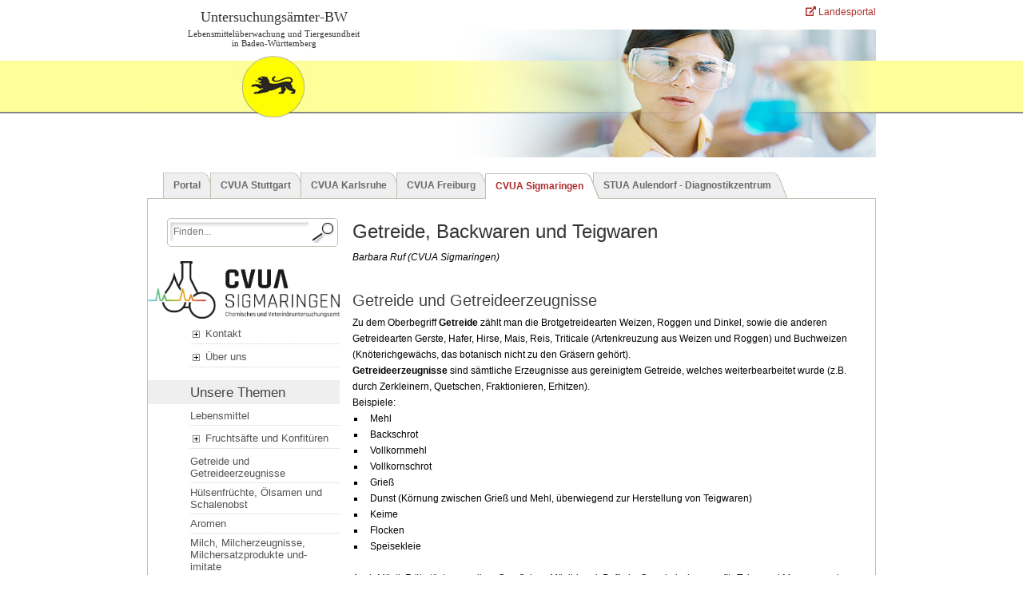

--- FILE ---
content_type: text/html
request_url: https://www.ua-bw.de/pub/beitrag.asp?subid=4&ID=876&lang=DE
body_size: 14240
content:


<!DOCTYPE html PUBLIC "-//W3C//DTD XHTML 1.0 Strict//EN" "http://www.w3.org/TR/xhtml1/DTD/xhtml1-strict.dtd">
<html xmlns="http://www.w3.org/1999/xhtml" xml:lang="DE" lang="DE">
<head>
    
	<title>CVUA Sigmaringen | Getreide, Backwaren und T...</title>
    
	<link rel="stylesheet" href="../css/main.css" type="text/css" media="screen" />
	<link rel="stylesheet" href="../css/print.css" type="text/css" media="print" />
	
	<!--[if IE]>
	<style type="text/css">
	@import url(../css/ie-styles.css);
	</style>
	<![endif]-->
    
    <!-- Icons -->
	<link rel="stylesheet" href="../css/font-awesome-all.css">
	
	<link rel="shortcut icon" href="../cvua.ico" type="image/ico" />
    <meta http-equiv="Content-Type" content="text/html; charset=iso-8859-1" />
	<meta http-equiv="Content-Type" content="text/html" />
	<meta http-equiv="Content-Style-Type" content="text/css" />
	<meta http-equiv="Content-Script-Type" content="text/javascript" />
	<meta http-equiv="Content-Security-Policy" content="form-action 'self';" />
	<script type="text/javascript" src="../js/javascripts.js"></script>
	<meta http-equiv="expires" content="0" />
	<meta name="Content-Language" content="DE">
	<meta name="robots" content="index, follow" />
	<meta name="googlebot" content="index, follow" />
	<meta name="audience" content="Alle" />
	<meta name="publisher" content="Untersuchungsämter-BW" />
    <meta name="Description" content="" />
</head>

<body>
<header>
<div id="header">

	<div id="top">
		<div id="bw">
		<h1>Untersuchungs&auml;mter-BW</h1>
		</div>
		<div id="mlr">
		<p><a style="text-decoration:none;" title="Externer Link zum Landesportal von Baden-Württemberg &ouml;ffnet in einem neuen Fenster." href="https://www.baden-wuerttemberg.de/de/startseite" target="_blank"><i class="fas fa-external-link-alt" aria-hidden="true"></i>&nbsp;Landesportal</a></p>
		</div>
	</div><!-- div-id=top //-->
	
	<div id="logo">
		<div id="wappen">
			<h2>Lebensmittel&uuml;berwachung und Tiergesundheit<br /> in Baden-W&uuml;rttemberg</h2>
		</div>
		
		<div id="topvisual" style="background-image:url(../images/topvisuals/1.jpg); background-repeat: no-repeat;"><p></p></div>
		
	</div><!-- div-id=logo //-->	
	
	<div id="tncontainer" style="height:17px;"></div>

	<!-- Mauptmenü //-->
	<div id="horizontalnav" class="ddoverlap" role="navigation">
		<ul>
			<li class="current_page_item04"><a href="https://www.ua-bw.de/pub/default.asp" title="">Portal</a></li>
			<li class="current_page_item14"><a href="https://www.cvuas.de/pub/default.asp?subid=1">CVUA Stuttgart</a></li>
			<li class="current_page_item24"><a href="https://www.ua-bw.de/pub/default.asp?subid=2">CVUA Karlsruhe</a></li>
			<li class="current_page_item34"><a href="https://www.ua-bw.de/pub/default.asp?subid=3">CVUA Freiburg</a></li>
			<li class="current_page_item44"><a href="https://www.ua-bw.de/pub/default.asp?subid=4">CVUA Sigmaringen</a></li>
			<li class="current_page_item54"><a href="https://www.stua-aulendorf.de">STUA Aulendorf - Diagnostikzentrum</a></li>
		</ul>
		<br style="clear: left">
	</div>

</div></header>
<a name="top" class="invis"> </a>

<hr />
<!-- start page -->
<div id="wrapper">
<div id="page">
	<!-- start sidebar -->
	

<div id="sidebar">

		<div id="search">
		<form name="frmSuche" role="search" method="GET" action="../pub/search_results.asp" style="display:inline;">
		<!-- <input type="hidden" name="allebegriffe" value="AND"> //-->
		<input type="hidden" name="subid" value="4">
		<input type="hidden" name="lang" value="DE">
			<div class="searchbox">
			  <b class="top">
				<b class="r1"></b><b class="r2"></b>
				<b class="r3"></b><b class="r4"></b>
			  </b>
			  <p>
			  
			  <input aria-label="Suchbegriff eingeben." type="text" name="suchbegriff" class="textbox" size="30" value="Finden..." onFocus="if (this.value == 'Finden...') this.value=''" onBlur="if (this.value == '') this.value='Finden...'">
			  
			  <input type="submit" aria-label="Suche starten." class="submit" value=""></p>
			  <b class="bottom">
				<b class="r4"></b><b class="r3"></b>
				<b class="r2"></b><b class="r1"></b>
			  </b>
			</div>
		</form>
		</div>
        
        <div id="navigation" role="navigation">
		
		<script type="text/javascript">
<!--
function toggledisplay (id, indicator) { 
	if (document.getElementById) { 
		var obj = document.getElementById(id);
		var pic = document.getElementsByName(indicator);
		obj.style.display = (obj.style.display=='block'?'none':'block');
		pic[0].src = (obj.style.display=='block'?'../images/pub/icon_menuroot_minus.gif':'../images/pub/icon_menuroot_plus.gif');
	} else if(document.all) { // IE
		id.style.display = (id.style.display=='block'?'none':'block');
		indicator.src = (id.style.display=='block'?'../images/pub/icon_menuroot_minus.gif':'../images/pub/icon_menuroot_plus.gif');
	} else if (document.layers) { // Netscape 4.x
		document.id.style.display = (document.id.style.display=='block'?'none':'block');
		document.indicator.src = (document.id.style.display=='block'?'../images/pub/icon_menuroot_minus.gif':'../images/pub/icon_menuroot_plus.gif');
	}
}
//-->
</script>

<ul>
	<li>

	<!-- <img src="http://www.ua-bw.de/userfiles/ftp/cvuasig/Logo_Homepage.jpg" width="240" alt="Logo des CVUA Sigmaringen." /> -->
	<img src="http://untersuchungsaemter-bw.de/cloud/sig/Homepage/Logo-CVUA-Querformat-mitCV-HighResolution.png" width="240" alt="Logo des CVUA Sigmaringen." />
	
    
		<ul class="menutoggle">
			<li><a href="#" onClick="toggledisplay('kontakt','indicator6'); return false" title="Anzeigen/verbergen der Menüpunkte."><img src="../images/pub/icon_menuroot_plus.gif" alt="Anzeigen/verbergen der Menüpunkte." name="indicator6" width="15" height="15" align="absmiddle" /> Kontakt</a></li>
			
			<div id="kontakt" style="display:none;">
			
			<ul class="submenu">
				<li><a class="submenuitem" href="beitrag.asp?subid=4&Thema_ID=16&ID=959&lang=DE">Anschrift</a></li>
				<li><a class="submenuitem" href="beitrag.asp?subid=4&Thema_ID=16&ID=1038&lang=DE">Anfahrt</a></li>
			</ul>
			</div>
		</ul>
		<ul class="menutogglelast">
			<li><a href="#" onClick="toggledisplay('cvua','indicator7'); return false" title="Anzeigen/verbergen der Menüpunkte."><img src="../images/pub/icon_menuroot_plus.gif" alt="Anzeigen/verbergen der Menüpunkte." name="indicator7" width="15" height="15" align="absmiddle" /> &Uuml;ber uns</a></li>
			
			<div id="cvua" style="display:none;">
			
			<ul class="submenu">
				<li><a class="submenuitemfirst" href="beitrag.asp?subid=4&Thema_ID=1&ID=2663&lang=DE">Gru&szlig;wort der Amtsleiterin</a></li>
				<li><a class="submenuitem" href="beitrag.asp?subid=4&Thema_ID=1&ID=944&lang=DE">Unsere Dienstaufgaben</a></li>
				<li><a class="submenuitem" href="beitrag.asp?subid=4&Thema_ID=1&ID=2359&lang=DE">Unser Amt</a></li>
				<li><a class="submenuitem" href="http://untersuchungsaemter-bw.de/cloud/sig/Organisationsplan/Organisationsplan.pdf">Organigramm</a></li>
				<!--<li><a class="submenuitem" href="beitrag.asp?subid=4&Thema_ID=1&ID=993&lang=DE">Ausbildung</a></li>//-->
				<li><a class="submenuitem" href="beitrag.asp?subid=4&Thema_ID=1&ID=2355&lang=DE">Historie</a></li>
				<!-- <li><a class="submenuitem" href="http://www.ua-bw.de/userfiles/ftp/CVUASIG/2018/Mai/Datenschutzerklaerung_CVUASigmaringen.pdf">Datenschutzerkl&auml;rung</a></li> -->
				<li><a class="submenuitem" href="http://untersuchungsaemter-bw.de/cloud/Datenschutzerklaerung.pdf">Datenschutzerkl&auml;rung</a></li>
			</ul>
			</div>
		</ul>
		
		
				
		<!-- <h2 class="lokal">Unsere Themen</h2>
		<ul class="menu">			
			<li class="dotted"><a href="#">Lebensmittel</a></li>
			<li class="dotted"><a href="#">Schimmelpilzgifte</a></li>
			<li class="dotted"><a href="#">Muscheltoxine</a></li>
			<li class="dotted"><a href="#">Tabakerzeugnisse</a></li>
		</ul>//-->
		
		
		<h2 class="lokal">Unsere Themen</h2>
		<!--		<ul class="submenuitemfirst"> <li><a href="https://offenetuer.cvua-sigmaringen.de" target="_blank" title="Besuchen Sie unsere Sonderseite zum Tag der offenen Tür - Link öffnet ein neues Fenster."><b>Tag der offenen T&uuml;r 2023</b></a></li> </ul>//-->
                
				<ul class="submenuitemfirst"> <li><a href="default.asp?subid=4&Lang=DE">Lebensmittel</a></li> </ul>
				
				<ul class="menutoggle">
                        <li><a href="allebeitraege.asp?subid=4&Jahr=2026&Kategorie=Beitrag&NavID=2&Thema_ID=2&lang=DE" onClick="toggledisplay('Lebensmittel','indicator2'); return false" title="Anzeigen/verbergen der Men&uuml;punkte."><img src="../images/pub/icon_menuroot_plus.gif" alt="Anzeigen/verbergen der Men&uuml;punkte." name="indicator2" width="15" height="15" align="absmiddle" /> Fruchts&auml;fte und Konfit&uuml;ren</a></li>
                        
                        <div id="Lebensmittel" style="display:none;">
                        
                        <ul class="submenu">
                                <li><a class="submenuitemfirst" href="beitrag.asp?ID=2579&subid=4&Thema_ID=2&lang=DE">Fruchts&auml;fte und Fruchtnektare</a></li>
								<li><a class="submenuitem" href="beitrag.asp?ID=2586&subid=4&Thema_ID=2&lang=DE">Konfit&uuml;ren und Fruchtaufstriche</a></li>
								                                
                        </ul>
                        </div>
						</ul> 
						
				<ul class="submenuitem"> <li><a href="beitrag.asp?subid=4&ID=876&lang=DE">Getreide und Getreideerzeugnisse</a></li> </ul>
				
	<!--			<ul class="menutoggle">
                        <li><a href="allebeitraege.asp?subid=4&Jahr=2026&Kategorie=Beitrag&NavID=2&Thema_ID=2&lang=DE" onClick="toggledisplay('Getreide','indicator1'); return false" title="Anzeigen/verbergen der Men&uuml;punkte."><img src="../images/pub/icon_menuroot_plus.gif" alt="Anzeigen/verbergen der Men&uuml;punkte." name="indicator1" width="15" height="15" align="absmiddle" /> Getreide</a></li>
                        
                        <div id="Getreide">
                        
                        <div id="Getreide" style="display:none;">
                        
                        <ul class="submenu">
                                <li><a class="submenuitemfirst" href="beitrag.asp?ID=2501&subid=4&Thema_ID=1&lang=DE">Getreide</a></li>
								<li><a class="submenuitem" href="allebeitraege.asp?subid=4&Jahr=2026&NavID=2&Kategorie=Beitrag&Thema_ID=2&lang=DE">Fachbeitr&auml;ge</a></li>                             
                        </ul>
                        </div>
                </ul>
    //-->
	            <ul class="submenuitem"> <li><a href="beitrag.asp?subid=4&ID=2644&lang=DE">H&uuml;lsenfr&uuml;chte, &Ouml;lsamen und Schalenobst</a></li> </ul>
				<ul class="submenuitem"> <li><a href="beitrag.asp?subid=4&ID=2503&lang=DE">Aromen</a></li> </ul>
				<ul class="submenuitem"> <li><a href="beitrag.asp?subid=4&ID=2666&lang=DE">Milch, Milcherzeugnisse, Milchersatzprodukte und-imitate</a></li> </ul>
	
    <!--	
				<ul class="menutoggle">
                        <li><a href="allebeitraege.asp?subid=4&Jahr=2026&Kategorie=Beitrag&NavID=2&Thema_ID=2&lang=DE" onClick="toggledisplay('HOES','indicator1'); return false" title="Anzeigen/verbergen der Men&uuml;punkte."><img src="../images/pub/icon_menuroot_plus.gif" alt="Anzeigen/verbergen der Men&uuml;punkte." name="indicator1" width="15" height="15" align="absmiddle" /> H&uuml;lsenfr&uuml;chte, &Ouml;lsaaten</a></li>
                        
                        <div id="HOES">
                        
                        <div id="HOES" style="display:none;">
                        
                        <ul class="submenu">
                                <li><a class="submenuitemfirst" href="beitrag.asp?ID=2501&subid=4&Thema_ID=1&lang=DE">&Ouml;lsaaten und N&uuml;sse</a></li>
								<li><a class="submenuitem" href="beitrag.asp?ID=2501&subid=4&Thema_ID=1&lang=DE">H&uuml;lsenfr&uuml;chte</a></li>
								<li><a class="submenuitem" href="allebeitraege.asp?subid=4&Jahr=2026&NavID=2&Kategorie=Beitrag&Thema_ID=2&lang=DE">Fachbeitr&auml;ge</a></li>                             
                        </ul>
                        </div>
                </ul>
				
				<ul class="menutoggle">
                        <li><a href="allebeitraege.asp?subid=4&Jahr=2026&Kategorie=Beitrag&NavID=2&Thema_ID=2&lang=DE" onClick="toggledisplay('Aroma','indicator1'); return false" title="Anzeigen/verbergen der Men&uuml;punkte."><img src="../images/pub/icon_menuroot_plus.gif" alt="Anzeigen/verbergen der Men&uuml;punkte." name="indicator1" width="15" height="15" align="absmiddle" /> Aromen</a></li>
                        
                        <div id="Aroma">
                        
                        <div id="Aroma" style="display:none;">
                        
                        <ul class="submenu">
                                <li><a class="submenuitemfirst" href="beitrag.asp?ID=2503&subid=4&Thema_ID=2&lang=DE">Aromastoffe und Aromen</a></li>
								<li><a class="submenuitem" href="beitrag.asp?ID=2578&subid=4&Thema_ID=1&lang=DE">Kennzeichnung von Aromen f&uuml;r Weiterverarbeiter</a></li>								                             
                        </ul>
                        </div>
                </ul>
				
			//-->				
				
				<ul class="submenuitem"> <li><a href="allebeitraege.asp?subid=4&Jahr=2026&NavID=2&Kategorie=Beitrag&Thema_ID=2&lang=DE">Fachbeitr&auml;ge (Lebensmittel und Trinkwasser)</a></li> </ul>
				<ul class="submenuitem"> <li><a href="beitrag.asp?subid=4&Thema_ID=12&ID=2587&lang=DE">Mykotoxine</a></li> </ul>
				<ul class="submenuitem"> <li><a href="beitrag.asp?subid=4&ID=3816&Thema_ID=1&lang=DE">Wasser</a></li> </ul>
								
			<!--	
				<ul class="menutoggle">
                        <li><a href="allebeitraege.asp?subid=4&Jahr=2026&Kategorie=Beitrag&NavID=2&Thema_ID=2&lang=DE" onClick="toggledisplay('Kontaminanten','indicator1'); return false" title="Anzeigen/verbergen der Men&uuml;punkte."><img src="../images/pub/icon_menuroot_plus.gif" alt="Anzeigen/verbergen der Men&uuml;punkte." name="indicator1" width="15" height="15" align="absmiddle" /> Kontaminanten</a></li>
                        
                        <div id="Kontaminanten">
                        
                        <div id="Kontaminanten" style="display:none;">
                        
                        <ul class="submenu">
                                <li><a class="submenuitemfirst" href="beitrag.asp?ID=2501&subid=4&Thema_ID=1&lang=DE">Kontaminanten in Wasser</a></li>
								<li><a class="submenuitem" href="beitrag.asp?ID=2496&subid=4&Thema_ID=14&lang=DE">Arzneimittel</a></li>
								<li><a class="submenuitem" href="allebeitraege.asp?subid=4&Jahr=2026&NavID=2&Kategorie=Beitrag&Thema_ID=1&lang=DE">Fachbeitr&auml;ge zum Thema Wasser</a></li>
                                
                        </ul>
                        </div>
                </ul>
			//-->
			
			<!--					
				<ul class="menutoggle">
                        <li><a href="allebeitraege.asp?subid=4&Jahr=2026&Kategorie=Beitrag&NavID=2&Thema_ID=2&lang=DE" onClick="toggledisplay('Mineralwasser','indicator1'); return false" title="Anzeigen/verbergen der Men&uuml;punkte."><img src="../images/pub/icon_menuroot_plus.gif" alt="Anzeigen/verbergen der Men&uuml;punkte." name="indicator1" width="15" height="15" align="absmiddle" /> Mineral- und Tafelwasser</a></li>
                        
                        <div id="Mineralwasser">
                        
                        <div id="Mineralwasser" style="display:none;">
                        
                        <ul class="submenu">
                                <li><a class="submenuitemfirst" href="beitrag.asp?ID=2501&subid=4&Thema_ID=1&lang=DE">Mineral- und Tafelwasser</a></li>
								<li><a class="submenuitem" href="beitrag.asp?ID=2496&subid=4&Thema_ID=14&lang=DE">Urspr&uuml;ngliche Reinheit von Nat&uuml;rlichem Mineralwasser und anthropogene Verunreinigungen</a></li>
								<li><a class="submenuitem" href="allebeitraege.asp?subid=4&Jahr=2026&NavID=2&Kategorie=Beitrag&Thema_ID=1&lang=DE">Wasser aus Wasserspendern</a></li>                            
                        </ul>
                        </div>
                </ul>
				
				<ul class="menutoggle">
                        <li><a href="allebeitraege.asp?subid=4&Jahr=2026&Kategorie=Beitrag&NavID=2&Thema_ID=2&lang=DE" onClick="toggledisplay('Trinkwasser','indicator1'); return false" title="Anzeigen/verbergen der Men&uuml;punkte."><img src="../images/pub/icon_menuroot_plus.gif" alt="Anzeigen/verbergen der Men&uuml;punkte." name="indicator1" width="15" height="15" align="absmiddle" /> Trinkwasser</a></li>
                        
                        <div id="Trinkwasser">
                        
                        <div id="Trinkwasser" style="display:none;">
                        
                        <ul class="submenu">
                                <li><a class="submenuitemfirst" href="beitrag.asp?ID=933&subid=0&Thema_ID=2&lang=DE">Trinkwasser</a></li>
								                                
                        </ul>
                        </div>
                </ul>	
				
	//-->

				<ul class="menutoggle">
                        <li><a href="allebeitraege.asp?subid=4&Jahr=2026&Kategorie=Beitrag&NavID=14&Thema_ID=14&lang=DE" onClick="toggledisplay('Tabakwaren','indicator3'); return false" title="Anzeigen/verbergen der Men&uuml;punkte."><img src="../images/pub/icon_menuroot_plus.gif" alt="Anzeigen/verbergen der Men&uuml;punkte." name="indicator3" width="15" height="15" align="absmiddle" / >Tabakwaren</a></li>
                        
                        <div id="Tabakwaren" style="display:none;">
                        
                        <ul class="submenu">
                                <li><a class="submenuitemfirst" href="beitrag.asp?ID=2423&subid=4&Thema_ID=14&lang=DE">Tabak und Tabakerzeugnisse</a></li>
								<li><a class="submenuitem" href="beitrag.asp?ID=1939&subid=4&Thema_ID=14&lang=DE">Wasserpfeifenrauchen - die Risiken werden oft unterschätzt</a></li>
								<li><a class="submenuitem" href="allebeitraege.asp?subid=4&Jahr=2026&NavID=2&Kategorie=Beitrag&Thema_ID=14&lang=DE">Fachbeitr&auml;ge (Tabakwaren)</a></li>
								<li><a class="submenuitem" href="https://youtu.be/6TTDQDar48k">Interview mit Jürgen Hahn (Videobeitrag)</a></li>
								
                        </ul>
                        </div>
                </ul>
				
				
				
				
				<ul class="menutoggle">
                        <li><a href="allebeitraege.asp?subid=4&Jahr=2026&Kategorie=Beitrag&NavID=14&Thema_ID=14&lang=DE" onClick="toggledisplay('Ausbildung','indicator11'); return false" title="Anzeigen/verbergen der Men&uuml;punkte."><img src="../images/pub/icon_menuroot_plus.gif" alt="Anzeigen/verbergen der Men&uuml;punkte." name="indicator11" width="15" height="15" align="absmiddle" />Ausbildung</a></li>
                        
                        <div id="Ausbildung" style="display:none;">
                        
                        <ul class="submenu">
                                <li><a class="submenuitemfirst" href="beitrag.asp?subid=4&ID=2584&lang=DE">Allgemein</a></li>
								<li><a class="submenuitem" href="beitrag.asp?subid=4&ID=3322&Thema_ID=1&lang=DE">Chemielaboranten</a></li>
								<li><a class="submenuitem" href="beitrag.asp?subid=4&ID=4126&Thema_ID=1&lang=DE">Lebensmittelchemiker</a></li>
								
								
                        </ul>
                        </div>
                </ul>
				
             <!-- <ul class="submenuitemfirst"> <li><a href="beitrag.asp?subid=4&ID=2584&lang=DE"><b>Ausbildung</b></a></li> </ul>

					
				<ul class="menutoggle">
                        <li><a href="allebeitraege.asp?subid=4&Jahr=2026&Kategorie=Beitrag&NavID=2&Thema_ID=2&lang=DE" onClick="toggledisplay('Ausbildung','indicator1'); return false" title="Anzeigen/verbergen der Men&uuml;punkte."><img src="../images/pub/icon_menuroot_plus.gif" alt="Anzeigen/verbergen der Men&uuml;punkte." name="indicator1" width="15" height="15" align="absmiddle" /><b> Ausbildung</b></a></li>
                        
                        <div id="Ausbildung">
                        
                        <div id="Ausbildung" style="display:none;">
                        
                        <ul class="submenu">
                                <li><a class="submenuitemfirst" href="beitrag.asp?ID=2501&subid=4&Thema_ID=1&lang=DE">Chemielaborant/-in</a></li>
								<li><a class="submenuitem" href="beitrag.asp?ID=2496&subid=4&Thema_ID=14&lang=DE">Lebensmittelchemiker/-innen</a></li>
								<li><a class="submenuitem" href="beitrag.asp?ID=2496&subid=4&Thema_ID=14&lang=DE">Praktika/Bachelor-, Diplomarbeiten/</a></li>
                                
                        </ul>
                        </div>
                </ul>
				//-->
				
				
				<ul class="menu"> <li><a href="default.asp?lang=DE">Weitere Berichte aus Baden-W&uuml;rttemberg</a></li> </ul>

		<h2 class="lokal">Infomaterial</h2>
		<ul class="menu">			
			<!-- <li class="dotted"><a href="#">Pressemitteilungen</a></li>//-->
			
			<li class="dotted"><a href="beitrag.asp?ID=4161&subid=4&Thema_ID=11&lang=DE">Jahresberichte</a></li>
			<li class="dotted"><a href="beitrag.asp?ID=3871&subid=4&Thema_ID=11&lang=DE">Poster</a></li>
            <li><a href="allebeitraege.asp?subid=4&Jahr=2026&Kategorie=Beitrag&NavID=2&Thema_ID=2&lang=DE" onClick="toggledisplay('Videothek','indicator12'); return false" title="Anzeigen/verbergen der Men&uuml;punkte."><img src="../images/pub/icon_menuroot_plus.gif" alt="Anzeigen/verbergen der Men&uuml;punkte." name="indicator12" width="15" height="15" align="absmiddle" /> Videothek</a></li>
                
                <div id="Videothek" style="display:none;">
                
                <ul class="submenu">
                    <li><a class="submenuitemfirst" href="https://www.youtube.com/watch?v=RmrtGower6Q">Ein Imagefilm des CVUA Sigmaringen</a></li>
					<li><a class="submenuitem" href="https://www.youtube.com/watch?v=h8EwCwgbDkM">Film über die Funktionsweise einer Abrauchmaschine</a></li>
					<li><a class="submenuitem" href="https://www.youtube.com/watch?v=jdHXU9VDMbk&feature=youtu.be">Ein Film von Azubis - für Azubis</a></li>
																											
								
                        </ul>
                  </div>
				  
		<!--	<li class="dotted"><a href="https://www.untersuchungsaemter-bw.de/cloud/sig/2023/TdoT_2023/Flyer-Doppelseite.pdf">Flyer Tag der offenen Tür</a></li>//-->	  
				  
		<!--	<li><a href="allebeitraege.asp?subid=4&Jahr=2026&Kategorie=Beitrag&NavID=2&Thema_ID=2&lang=DE" onClick="toggledisplay('Downloads','indicator12'); return false" title="Anzeigen/verbergen der Men&uuml;punkte."><img src="../images/pub/icon_menuroot_plus.gif" alt="Anzeigen/verbergen der Men&uuml;punkte." name="indicator12" width="15" height="15" align="absmiddle" /> Downloads</a></li>
                
                <div id="Downloads" style="display:none;">
                
                <ul class="submenu">
                    <li><a class="submenuitemfirst" href="https://www.untersuchungsaemter-bw.de/cloud/sig/2023/TdoT_2023/Flyer-Doppelseite.pdf">Flyer</a></li>
					
					
					
					
					
								
								
                        </ul>
                  </div>//-->	  
				  
				  
				  
				  
				  
				  
				  
				  
				  
				  
				  
				  
				  
				  
				  
				    <!-- <div id="Downloads">
                
                <div id="Downloads" style="display:none;">
                
                <ul class="submenu">
                    <li><a class="submenuitemfirst" href="https://www.untersuchungsaemter-bw.de/cloud/sig/2023/TdoT_2023/Flyer-Doppelseite.pdf">Flyer</a></li>
					
								
								
                        </ul>
                  </div>//-->
</ul> 
		
	

		<h2 class="lokal">Unser Service</h2>
		<ul class="menu">			
			<!-- <li class="dotted"><a href="#">Links</a></li> //-->
			<li class="dotted"><a href="amt_archiv.asp?subid=4&Jahr=2026&Thema_ID=1&Kategorie=Aktuelles&lang=DE">News-Archiv</a></li>
			<li class="dotted"><a href="jobs.asp?subid=4&Thema_ID=19&lang=DE">Stellenausschreibungen</a></li>
			<li class="dotted"><a href="https://www.untersuchungsaemter-bw.de/cloud/sig/Formulare/Formular zum Anfordern der Parallelprobe_Stand 18.06.2021_.pdf">Formular Anforderung Parallelprobe Mykotoxine</a></li>
		</ul>
		<h2>Unsere <span lang="en">Social Media</span></h2>
		<ul class="menu">
			<li class="dotted"><a class="instagram" title="Link zur Datenschutzerklärung" href="https://www.ua-bw.de/pub/beitrag.asp?subid=4&ID=3986&Thema_ID=1&lang=DE" target="_self">Instagram</a></li>
			<li class="dotted"><a class="youtube" title="Link zur Datenschutzerklärung" href="https://www.ua-bw.de/pub/beitrag.asp?subid=4&ID=3987&Thema_ID=1&lang=DE" target="_self">YouTube</a></li>
		</ul>


</div> <!-- /Navigation -->

	</div>  <!-- /Sidebar -->

	<!-- end sidebar -->

	<!-- start content -->
	<div id="content" role="main">
		<div class="beitrag">
			<div class="body">

			<h1 class="title" style="margin-top:0px;padding-top:0px;padding-left:0px;">Getreide, Backwaren und Teigwaren</h1>
			
				<p><em>Barbara Ruf (CVUA Sigmaringen)</em></p>
				<p>&nbsp;</p>
				<!-- Generated by XStandard version 1.7.1.0 on 2008-09-24T11:38:23 -->
<h2>Getreide und Getreideerzeugnisse</h2>

<p>Zu dem Oberbegriff <strong>Getreide</strong> z&auml;hlt man die Brotgetreidearten Weizen, Roggen und Dinkel, sowie die anderen Getreidearten Gerste, Hafer, Hirse, Mais, Reis, Triticale (Artenkreuzung aus Weizen und Roggen) und Buchweizen (Kn&ouml;terichgew&auml;chs, das botanisch nicht zu den Gr&auml;sern geh&ouml;rt).</p>

<p><strong>Getreideerzeugnisse</strong> sind s&auml;mtliche Erzeugnisse aus gereinigtem Getreide, welches weiterbearbeitet wurde (z.B. durch Zerkleinern, Quetschen, Fraktionieren, Erhitzen).</p>

<p>Beispiele:</p>

<ul>
	<li>Mehl</li>
	<li>Backschrot</li>
	<li>Vollkornmehl</li>
	<li>Vollkornschrot</li>
	<li>Grie&szlig;</li>
	<li>Dunst (K&ouml;rnung zwischen Grie&szlig; und Mehl, &uuml;berwiegend zur Herstellung von Teigwaren)</li>
	<li>Keime</li>
	<li>Flocken</li>
	<li>Speisekleie</li>
</ul>

<p>&nbsp;</p>

<p>Auch M&uuml;sli, Fr&uuml;hst&uuml;ckscerealien, Cornflakes, M&uuml;sliriegel, Puffreis, Grundmischungen f&uuml;r Teige und Massen sowie Backmischungen z&auml;hlen zu den Getreideerzeugnissen.</p>

<p>&nbsp;</p>

<div class="figure" style="float:left; margin:5px 160px 0px 0px; width:100px"><img alt="Quelle: Pixabay" src="https://www.untersuchungsaemter-bw.de/cloud/sig/2025/Back/Aktuelle Fotos zu ID 876/Getreide Brot Quelle Pixabay.jpg" style="width: 250px;" />
<p style="float:left">&nbsp;</p>
</div>

<p>Bei <strong>Getreide</strong> liegen die Untersuchungsschwerpunkte in der Pr&uuml;fung auf Verunreinigungen, insbesondere durch Unkrautsamen, Spelzen, Steine, Insekten, Sch&auml;dlingsbefall und vor allem Mutterkorn. Ferner wird auf Kontaminanten (z.B. Mykotoxine und Metalle) und Pflanzenschutzmittelr&uuml;ckst&auml;nde untersucht.</p>

<p>&nbsp;</p>

<p>&nbsp;</p>

<p>&nbsp;</p>

<p>&nbsp;</p>

<p>&nbsp;</p>

<p><strong>Getreideerzeugnisse</strong> werden ebenfalls auf Gehalte an Kontaminanten, Pflanzenschutzmitteln und Mutterkornalkaloide untersucht. Ferner wird die Richtigkeit der Angaben auf der Verpackung (z.B. Verkehrsbezeichnung, Zutatenverzeichnis, N&auml;hrwertkennzeichnung) gepr&uuml;ft.</p>

<p>Speziell beim Mehl wird routinem&auml;&szlig;ig die Einhaltung der unterschiedlichen Mehltypen kontrolliert. Die Mehltype ist eine Ma&szlig;zahl f&uuml;r den Asche- bzw. Mineralstoffgehalt und den ungef&auml;hren Ausmahlungsgrad der Mehle. Die Mehltype errechnet sich aus dem Aschegehalt in der Trockenmasse der Mehle multipliziert mit Tausend. In der DIN 10355 f&uuml;r Mahlerzeugnisse aus Getreide ist die Type und der jeweilige Mindest- bzw. H&ouml;chstwert f&uuml;r den Mineralstoffgehalt genau festgelegt. So darf z.B. Weizenmehl Type 405 einen Mineralstoffgehalt von h&ouml;chstens 0,50 g/100 g Trockenmasse aufweisen.</p>

<p>Vollkornmehl und Vollkornschrot m&uuml;ssen die gesamten Bestandteile der gereinigten K&ouml;rner, einschlie&szlig;lich des Keimlings, enthalten. Eine Typenangabe ist deshalb bei diesen Produkten nicht notwendig.</p>

<p>&nbsp;</p>

<h2>Brot und Kleingeb&auml;ck</h2>

<p>Ma&szlig;geblich f&uuml;r die Beurteilung dieser Erzeugnisse sind neben den allgemeinen rechtlichen Vorschriften die Leits&auml;tze des Deutschen Lebensmittelbuches f&uuml;r Brot und Kleingeb&auml;ck vom 24.03.1994 (GMBl. S. 346, ber. S. 877).</p>

<p>Die Leits&auml;tze beschreiben die Verkehrsauffassung f&uuml;r bestimmte Erzeugnisse, von denen einige beispielhaft genannt werden:</p>

<p>Die angegebenen Mengen sind Gewichtsangaben in % bezogen auf die Gesamtmenge des verwendeten Getreides und/oder Getreideerzeugnisse.</p>

<ul>
	<li><strong>Weizenbrot</strong> oder <strong>Wei&szlig;brot</strong> wird aus mindestens 90 % Weizenmehl hergestellt.</li>
	<li><strong>Weizenmischbrot</strong> wird aus mehr als 50, jedoch weniger als 90 % Weizenmehl hergestellt.</li>
	<li><strong>Roggenbrot</strong> wird aus mindestens 90 % Roggenmehl hergestellt.</li>
	<li><strong>Roggenmischbrot</strong> wird aus mehr als 50, jedoch weniger als 90 % Roggenmehl hergestellt.</li>
	<li><strong>Vollkornbrot</strong> wird aus mindestens 90 % Roggen- und Weizenvollkornerzeugnissen in beliebigem Verh&auml;ltnis zueinander hergestellt. Die zugesetzte S&auml;uremenge stammt zu mindestens 2/3 aus Sauerteig.</li>
	<li><strong>Dinkelbrot</strong>, <strong>Triticalebrot</strong> werden aus mindestens 90 % Dinkel- bzw. Triticaleerzeugnissen hergestellt.</li>
	<li><strong>Toastbrot</strong> wird aus mindestens 90 % Weizenmehl hergestellt.</li>
	<li><strong>Buttertoastbrot</strong> auf 100 kg Getreideerzeugnis werden mindestens 5 kg Butter oder entsprechende Mengen Milchfetterzeugnisse zugegeben. Andere Fette - au&szlig;er als Trennfette - werden nicht verwendet; die Verwendung von Emulgatoren wird davon nicht ber&uuml;hrt.</li>
	<li><strong>Holzofenbrot</strong> wird freigeschoben oder angeschoben und in direkt befeuerten &Ouml;fen hergestellt, deren Backr&auml;ume aus steinernem oder steinartigem Material bestehen. Das Heizmaterial befindet sich dabei im Backraum. Es wird nur naturbelassenes Holz als Heizmaterial verwendet.</li>
</ul>

<p>&nbsp;</p>

<p>F&uuml;r <strong>Kleingeb&auml;ck</strong> gelten die Beurteilungsmerkmale entsprechend, zum Beispiel:</p>

<ul>
	<li><strong>Vollkornbr&ouml;tchen</strong> werden aus mindestens 90 % Roggen- und Weizenvollkornerzeugnissen in beliebigem Verh&auml;ltnis zueinander hergestellt.</li>
	<li><strong>Milchbr&ouml;tchen</strong> auf 100 kg Getreideerzeugnis werden mindestens 50 Liter standardisierte Vollmilch oder entsprechende Mengen Kondensmilch- und/oder entsprechende Mengen Trockenmilcherzeugnisse - auch erg&auml;nzt durch Butterfett - zugegeben.</li>
</ul>

<p>&nbsp;</p>

<p>Die Untersuchung von Brot und Kleingeb&auml;ck beinhaltet folgende Parameter:</p>

<ul>
	<li>Sensorik</li>
	<li>Pr&uuml;fung auf Verkehrsf&auml;higkeit nach den Leits&auml;tzen f&uuml;r Brot und Kleingeb&auml;ck</li>
	<li>&Uuml;berpr&uuml;fung von Aufmachung und Kennzeichnung</li>
	<li>Bestimmung wertgebender Bestandteile (z.B. Butter, Milch)</li>
	<li>Pr&uuml;fung auf Zusatzstoffe (z.B. Konservierungsstoffe)</li>
	<li>Untersuchung auf Kontaminanten (z.B. Mykotoxine, Metalle)</li>
	<li>Untersuchung auf Allergene (z.B. Gluten, Sesam)</li>
	<li>&Uuml;berpr&uuml;fung der N&auml;hrwertangaben</li>
</ul>

<p>&nbsp;</p>

<p>Brot und Kleingeb&auml;ck sind Erzeugnisse, bei denen zahlreiche Beschwerdeproben aufgrund eingebackener Verunreinigungen zur Untersuchung vorgelegt werden. So kann man immer wieder Insekten (z.B. Reismehlk&auml;fer, Schaben), M&auml;usekot, Heftklammern, Kunststoffsplitter, Papierst&uuml;ckchen, Heftpflaster, abgebrochene K&uuml;chenmesser und &auml;hnliches in Backwaren finden.</p>

<p>&nbsp;</p>

<h2>Feine Backwaren</h2>

<p>Ma&szlig;geblich f&uuml;r die Beurteilung von Feinen Backwaren sind neben den allgemeinen rechtlichen Vorschriften die Leits&auml;tze des Deutschen Lebensmittelbuchs f&uuml;r Feine Backwaren vom 17./18. September 1991, Bek. v. 06.02.1992 (GMBl. S. 325).</p>

<p>Der Begriff &bdquo;Feine Backwaren&ldquo; schlie&szlig;t die Geb&auml;ckkategorie Dauerbackwaren ein.</p>

<p>Dauerbackwaren sind Feine Backwaren, deren Genie&szlig;barkeit durch eine l&auml;ngere, sachgem&auml;&szlig;e Lagerung nicht beeintr&auml;chtigt wird, wie z.B. Kekse, Kr&auml;cker, Lebkuchen, L&ouml;ffelbiskuit, Makronengeb&auml;cke, Florentiner und Nussknacker.</p>

<p>F&uuml;r bestimmte Produkte sind in den Leits&auml;tzen f&uuml;r Feine Backwaren Beurteilungsmerkmale festgelegt. Beispielhaft werden einige genannt:</p>

<h4>Baumkuchen, Baumkuchenspitzen, Baumkuchentorte</h4>

<p>Die Massen enthalten auf 100 kg Getreideerzeugnis und/oder St&auml;rken mindestens 100 kg Butter oder die entsprechende Menge Butterreinfett und/oder Butterfett und mindestens 200&nbsp;kg Vollei oder entsprechende Mengen Volleierzeugnisse. Es werden auch Mandeln, Marzipanrohmasse, N&uuml;sse und/oder Nougat zugesetzt. Backpulver wird nicht verwendet.</p>

<p>Sie werden in d&uuml;nnen Schichten gebacken. Der &Uuml;berzug besteht aus Schokoladen&uuml;berzugsmasse oder Zuckerglasur. Mit Schokoladenarten verwechselbare &Uuml;berz&uuml;ge werden nicht verwendet.</p>

<h4>Bienenstich</h4>

<p>Bienenstich ist ein gef&uuml;llter oder ungef&uuml;llter Hefekuchen. Er ist zu mindestens 20 % des Teiggewichts mit einem Belag versehen, der &Ouml;lsamen, gebunden in einer karamellartigen Masse aus Zuckerarten, Fett und gegebenenfalls Milch, enth&auml;lt. Der Anteil der &Ouml;lsamen in der Masse des Belags betr&auml;gt mindestens 30 %. Die Verarbeitung von anderen &Ouml;lsamen, au&szlig;er Waln&uuml;ssen, Haseln&uuml;ssen und Mandeln, wird kenntlich gemacht.</p>

<p>Mandelbienenstich enth&auml;lt als &Ouml;lsamen nur Mandeln.</p>

<h4>Frankfurter Kranz</h4>

<p>Frankfurter Kranz ist eine kranzf&ouml;rmige Torte aus Sand-, Wiener- oder Biskuitmasse. Sie ist in Lagen quer geschnitten, mit Buttercreme gef&uuml;llt und damit auf den Ober- und Seitenfl&auml;chen bestrichen, au&szlig;erdem mit Mandeln- oder Nusskrokant bestreut.</p>

<h4>Schwarzw&auml;lder Kirschtorte</h4>

<p>Schwarzw&auml;lder Kirschtorten sind Kirschwasser-Sahnetorten oder Kirschwasser-Buttercreme-torten, auch deren Kombination. Als F&uuml;llung dienen Buttercreme und/oder Sahne, teilweise Canache sowie Kirschen, auch als St&uuml;cke in gebundener Zubereitung. Der zugesetzte Anteil an Kirschwasser ist geschmacklich deutlich wahrnehmbar. F&uuml;r die Krume werden dunkle und/oder helle Wiener- oder Biskuitb&ouml;den verwendet. Die Masse f&uuml;r die dunklen B&ouml;den enth&auml;lt mindestens 3 % Kakaopulver oder stark ent&ouml;lten Kakao. F&uuml;r den Unterboden wird auch M&uuml;rbteig verwendet.</p>

<p>Die Torte wird mit Buttercreme oder Sahne eingestrichen, mit Schokoladensp&auml;nen garniert.</p>

<h4>Sachertorte</h4>

<p>Sachertorte ist eine Schokoladentorte aus Sachermasse, gef&uuml;llt mit einer Fruchtf&uuml;llung mit einem mindestens 45 % betragenden Aprikosenanteil, &uuml;berzogen mit Kuvert&uuml;re oder Kakao-Zuckerglasur, zuweilen auch unterlegt mit dieser Fruchtf&uuml;llung.</p>

<p>Unter &bdquo;Sachermasse&ldquo; wird eine schwere Schokoladenmasse verstanden, die auf 100 kg Weizenmehl, dessen teilweiser Ersatz durch St&auml;rke m&ouml;glich ist, mindestens 100 kg Schokolade und/oder eine entsprechende Menge Kakao, mindestens 100 kg Butter oder entsprechende Mengen Butterreinfett und/oder Butterfett sowie mindestens 200 kg Vollei enth&auml;lt. Mit Schokoladenarten verwechselbare &Uuml;berz&uuml;ge werden nicht verwendet.</p>

<h4>Biskuit</h4>

<p>Biskuit wird unter Verwendung von Getreideerzeugnissen und/oder St&auml;rken, Zuckerarten und Vollei oder entsprechenden Volleiprodukten hergestellt. Der Volleianteil betr&auml;gt mindestens 66,7 % des Gewichts an Getreideerzeugnissen und/oder St&auml;rken. Eiaustauschstoffe werden nicht verwendet. Der Masse wird kein Fett zugesetzt.</p>

<p>Eibiskuit und andere hervorhebende Qualit&auml;tsbezeichnungen erfordern den doppelten Eigehalt, bezogen auf den Anteil an Getreideerzeugnis und/oder St&auml;rken.</p>

<p>Mit Schokoladenarten verwechselbare &Uuml;berz&uuml;ge werden bei Feinen Backwaren, die mit der Bezeichnung Biskuit in den Verkehr gebracht werden, nicht verwendet.</p>

<h4>Florentiner</h4>

<p>Florentiner sind ein knuspriges, flaches Mandel- oder Nussgeb&auml;ck mit meist braunem Rand und hellerem Inneren; es k&ouml;nnen auch Fr&uuml;chte oder Fruchtbestandteile oder Honig zugesetzt werden. Bei der Herstellung werden au&szlig;er feingehackten oder gehobelten Mandeln und/oder Nusskernen Zuckerarten, Fetten, auch Milch (auch als Milchpulver oder in Form von anderen Milcherzeugnissen) verwendet. Der Mehlanteil betr&auml;gt nicht mehr als 5 %, bezogen auf Masse au&szlig;er der Schokoladen&uuml;berzugsmasse. Zum &Uuml;berziehen dienen nur Schokoladearten. Mit Schokoladearten verwechselbare &Uuml;berz&uuml;ge werden nicht verwendet.</p>

<p>Sofern bei Feinen Backwaren anstelle von Schokoladen&uuml;berzugsmassen (Kuvert&uuml;re) mit diesen verwechselbare Fettglasuren verwendet werden, m&uuml;ssen diese ausreichend kenntlich gemacht werden, z.B. durch die Angabe &bdquo;mit kakaohaltiger Fettglasur&ldquo;.</p>

<p>Folgende Untersuchungen werden bei Feinen Backwaren schwerpunktm&auml;&szlig;ig durchgef&uuml;hrt:</p>

<ul>
	<li>Sensorik</li>
	<li>Pr&uuml;fung auf die Verkehrsf&auml;higkeit nach den Leits&auml;tzen f&uuml;r Feine Backwaren</li>
	<li>&Uuml;berpr&uuml;fung von Aufmachung und Kennzeichnung</li>
	<li>Bestimmung wertgebender Bestandteile (z.B. Butter, Milch, Sahne, Eier, &Ouml;lsamen, Kakaoerzeugnisse)</li>
	<li>Pr&uuml;fung auf Zusatzstoffe (z.B. Konservierungsstoffe, Farbstoffe, S&uuml;&szlig;stoffe, Zuckeraustauschstoffe)</li>
	<li>Bestimmung der Wasseraktivit&auml;t</li>
	<li>&Uuml;berpr&uuml;fung der N&auml;hrwertangaben</li>
	<li>mikrobiologische Untersuchungen</li>
	<li>Pr&uuml;fung auf unerw&uuml;nschte Inhaltsstoffe (z.B. Cumarin bei zimthaltigen Produkten)</li>
	<li>Pr&uuml;fung auf Allergene (z.B. N&uuml;sse, Lactose)</li>
</ul>

<p>&nbsp;</p>

<h2>Teigwaren</h2>

<div class="figure" style="float:left; margin:5px 160px -15px 0px; width:100px"><img alt="Quelle: Pixabay" src="https://www.untersuchungsaemter-bw.de/cloud/sig/2025/Back/Aktuelle Fotos zu ID 876/Teigwaren Quelle Pixabay.jpg" style="width: 250px;" />
<p style="float:left">&nbsp;</p>
</div>

<p>Ma&szlig;geblich f&uuml;r die Beurteilung sind neben den allgemeinen rechtlichen Vorschriften die Leits&auml;tze des Deutschen Lebensmittelbuchs f&uuml;r Teigwaren vom 02.12.1998, Bekanntmachung vom 26.01.1999 (GMBl. S. 231).</p>

<p>&nbsp;</p>

<p>Die Leits&auml;tze beschreiben die allgemeine Verkehrsauffassung f&uuml;r Teigwaren.</p>

<p>Teigwaren i.S. der Leits&auml;tze sind beliebig geformte Erzeugnisse, die aus Getreidemahlerzeugnissen mit oder ohne Verwendung von H&uuml;hnereiern und/oder anderen Zutaten durch Einteigen, Formen und Trocknen ohne Anwendung eines G&auml;rungs- oder Backverfahrens hergestellt werden. Sie werden zuweilen vor dem Trocknen mit hei&szlig;em Wasser oder Wasserdampf behandelt.</p>

<p>Dazu geh&ouml;ren auch Instant - Teigwaren, ausgenommen frittierte Erzeugnisse.</p>

<p>&nbsp;</p>

<p><strong>Frische Teigwaren (Frischteigwaren und Nudelteig) </strong>sind Teigwaren, die bei der Herstellung nicht getrocknet oder lediglich angetrocknet werden. Sie werden zuweilen mit hei&szlig;em Wasser oder mit Wasserdampf behandelt, auch pasteurisiert und gek&uuml;hlt oder tiefgefroren.</p>

<p>Die Hauptzutaten von Teigwaren sind Hartweizengrie&szlig; und Trinkwasser, dazu kommen eventuell noch Eier und Salz. Bei manchen Erzeugnissen werden auch Gem&uuml;se oder Kr&auml;uter zur Geschmacks- und/oder Farbgebung zugesetzt.</p>

<p>Der Wassergehalt, ausgenommen bei frischen Teigwaren, betr&auml;gt h&ouml;chstens 13 %.</p>

<p>Der Gehalt an Speisesalz betr&auml;gt h&ouml;chstens 1 %.</p>

<p>Wenn auf &bdquo;Frischei&ldquo; hingewiesen wird, werden ausschlie&szlig;lich H&uuml;hnereier mit Merkmalen der G&uuml;teklasse A verwendet, die im Herstellerbetrieb aufgeschlagen und in frischem Zustand verarbeitet worden sind.</p>

<p>Die Bezeichnung &bdquo;Frischei&ldquo; kann auch f&uuml;r Vollei aus H&uuml;hnereiern der G&uuml;teklasse A verwendet werden, wenn die Eiprodukte in zugelassenen Betrieben durch Pasteurisierung vorbehandelt wurden, bei Temperaturen von h&ouml;chsten 4 &deg;C gelagert und bef&ouml;rdert und innerhalb von 24 Stunden an die Teigwarenhersteller geliefert und dort kurzfristig verarbeitet werden.</p>

<p>Je nach Herstellungsverfahren wird zwischen <strong>gepressten und gewalzten Teigwaren</strong> sowie <strong>Sp&auml;tzle</strong> unterschieden.</p>

<p>Die gepressten Formen erhalten ihr Aussehen durch spezielle Matrizen, die als Schablonen verwendet werden. Durch diese Matrizen wird der Teig mit hohem Druck gepresst. Kleine oder mittlere Formen wie beispielsweise Spiralen oder H&ouml;rnchen werden unmittelbar unterhalb der Schablone mit einem rotierenden Messer abgeschnitten.</p>

<p>Lange Teigwaren wie Spaghetti durchlaufen ebenfalls Matrizen. Sie werden allerdings zun&auml;chst &uuml;ber St&auml;be geh&auml;ngt und getrocknet. Erst danach werden sie auf die richtige L&auml;nge geschnitten.</p>

<p>Bei gewalzten Nudeln (z.B. Bandnudeln, Lasagnebl&auml;tter) wird der Teig durch verschiedene Walzstationen geschickt und dann in die gew&uuml;nschte Form geschnitten.</p>

<p>&nbsp;</p>

<ul>
	<li><strong>Sp&auml;tzle und Kn&ouml;pfle </strong>werden als einzige Teigwaren bereits w&auml;hrend der Produktion zum ersten Mal gekocht. Ihr feuchter Teig wird entweder durch Lochbleche gedr&uuml;ckt oder er tropft durch diese Bleche ins Kochbad. Nach dem Kochen werden sie auf die richtige L&auml;nge geschnitten, getrocknet und verpackt.</li>
	<li>Je nach Zusammensetzung werden folgende Teigwaren unterschieden:</li>
	<li><strong>Eierteigwaren (z.B. Eiernudeln, Eierpasta, Eiersp&auml;tzle)</strong> enthalten mindestens 100 g Vollei oder die entsprechende Menge Eigelb oder die entsprechende Menge Vollei- und/oder Eigelbprodukte auf 1 kg Getreidemahlerzeugnisse.</li>
	<li><strong>Eierteigwaren mit verbalen oder bildlichen Hinweisen auf hohen Eigehalt (z.B. Eierteigwaren mit 4 Eiern, Hausmacher Eiernudeln, Hausmacher Eiersp&auml;tzle)</strong> enthalten mindestens 200 g Vollei oder die entsprechende Menge Eigelb oder die entsprechende Menge Vollei- und/oder Eigelbprodukte auf 1 kg Getreidemahlerzeugnisse.</li>
	<li><strong>Eierteigwaren mit verbalen oder bildlichen Hinweisen auf besonders hohen Eigehalt (z.B. Eierteigwaren mit 6 Eiern) </strong>enthalten mindestens 300 g Vollei oder die entsprechende Menge Eigelb oder die entsprechende Menge Vollei- und/oder Eigelbprodukte auf 1 kg Getreidemahlerzeugnisse.</li>
	<li><strong>Gem&uuml;seteigwaren und Kr&auml;uterteigwaren</strong> enthalten Gem&uuml;se oder Kr&auml;uter in einer Menge, die die Farbe und den Geschmack bestimmt.</li>
	<li>Bei <strong>Vollkornteigwaren</strong> besteht der Anteil an Getreidemahlerzeugnissen ausschlie&szlig;lich aus Vollkornmahlerzeugnissen.</li>
</ul>

<p>&nbsp;</p>

<p>Die Untersuchung von Teigwaren beinhaltet haupts&auml;chlich folgende Parameter:</p>

<ul>
	<li>Sensorik</li>
	<li>Pr&uuml;fung auf Verkehrsf&auml;higkeit nach den Leits&auml;tzen f&uuml;r Teigwaren</li>
	<li>Pr&uuml;fung von Aufmachung und Kennzeichnung</li>
	<li>Bestimmung des Eigehalts</li>
	<li>Bestimmung des Gehalts an Speisesalz</li>
	<li>Pr&uuml;fung auf Farbstoffe</li>
	<li>Bestimmung des Wassergehalts</li>
	<li>Untersuchung auf Allergene (z.B. Ei bei eifreien Produkten, Soja)</li>
	<li>mikrobiologische Untersuchungen</li>
</ul>

<p>&nbsp;</p>

<h3>Bildernachweis:</h3>

<p>Pixabay</p>

				<p>&nbsp;</p>
				<div id="share-it">
				<p><a class="print" href="../pub/beitrag_printversion.asp?subid=4&Thema_ID=2&ID=876&Pdf=No&lang=DE" target="_blank">Artikel drucken</a>
				</div>
				
				<p>&nbsp;</p>
				<p class="meta">Artikel erstmals erschienen am&nbsp;24.09.2008<!-- &nbsp;11:38:23</p> //-->
					
					<!-- <p class="meta">Zuletzt aktualisiert am&nbsp;</p> //-->
					
				
				</div><!-- end divbody -->
		</div><!-- end divbeitrag -->
	</div><!-- end content -->
	
	<div style="clear: both;">&nbsp;</div>
</div><!-- end page -->

</div><!-- end wrapper -->

<script src="../js/font-awesome-all.js"></script>

<footer>
<div id="footer">
	<p align="center">Ein Informationsdienst der Chemischen und Veterin&auml;runtersuchungs&auml;mter (CVUA) Stuttgart, Karlsruhe, Freiburg und Sigmaringen sowie des<br>
    Staatlichen Tierärztlichen Untersuchungsamtes (STUA) Aulendorf - Diagnostikzentrum.</p>
	<p align="center">Copyright &copy; 2005&ndash;2026&nbsp;Alle Rechte vorbehalten. <a title="Kontakt." href="beitrag.asp?ID=2169&subid=0&Thema_ID=16&lang=DE"><strong>Kontakt</strong></a> &bull;&nbsp;<a href="impressum.asp?lang=DE"><strong>Impressum/Nutzungshinweise/Datenschutz</strong></a> &bull;&nbsp;<a href="beitrag.asp?subid=0&amp;Thema_ID=1&amp;ID=3945"><strong>Erkl&auml;rung zur Barrierefreiheit</strong></a></p>
</div>
</footer>
</body>
</html>
